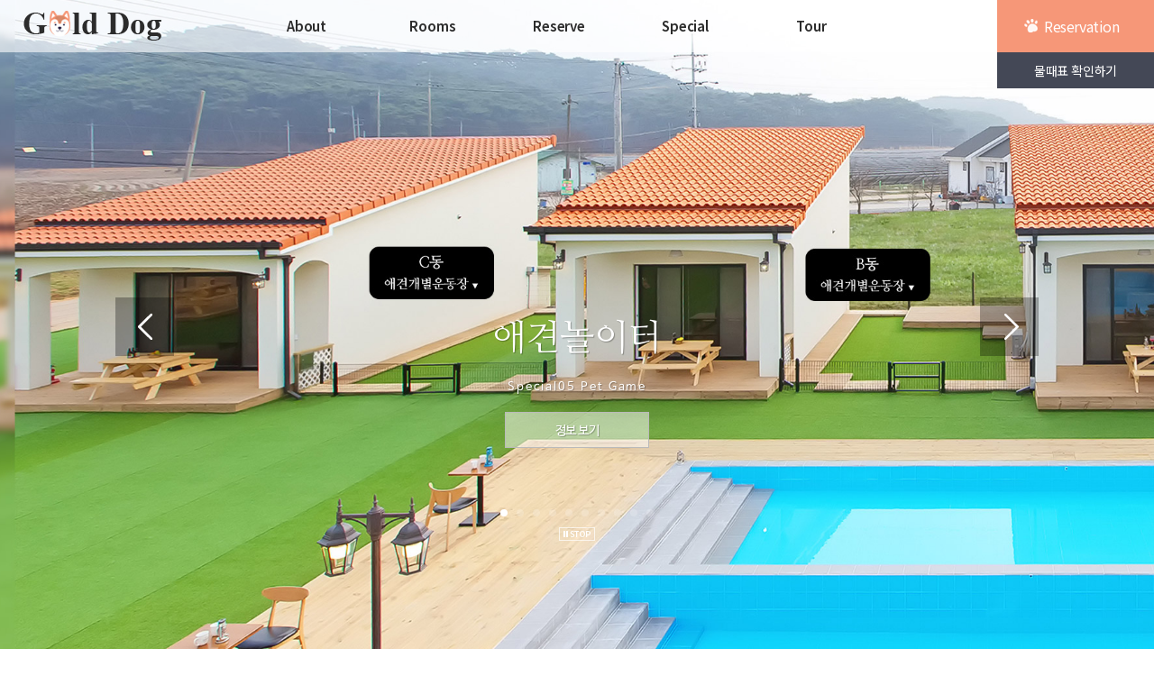

--- FILE ---
content_type: text/html
request_url: http://www.golddogps.com/nhroot/sp5.html
body_size: 10294
content:
<!DOCTYPE html>
<html lang="ko">
<head>
    <meta charset="EUC-KR">

	<!-- 네이버웹마스터수집 -->
	<meta property="og:title" content="골드독펜션" />
	<meta property="og:type" content="website" />
	<meta property="og:image" content="../nhroot/images/main/1.jpg">
	<meta name="description" content="안면도펜션, 애견펜션, 커플, 가족, 야외수영장, 개별바비큐, 애견수영장&amp;드라이룸, 애견카페/호텔, 애견놀이터, 갯벌체험, 해루질체험" />
	<meta name="og:description" content="안면도펜션, 애견펜션, 커플, 가족, 야외수영장, 개별바비큐, 애견수영장&amp;드라이룸, 애견카페/호텔, 애견놀이터, 갯벌체험, 해루질체험" />
	<meta property="og:url" content="http://golddogps.com/" />
	<!-- 네이버웹마스터수집 -->
	<meta name="Author" content="펜션나라">

    <title>골드독펜션</title>
    <link rel="stylesheet" href="/nhroot/css/style.css" type="text/css"/>
    <script src="http://code.jquery.com/jquery.min.js"></script>
    <script type="text/javascript" src="/nhroot/js/common.js"></script>
<script type="text/javascript" src="http://ajax.googleapis.com/ajax/libs/jquery/1.6.2/jquery.min.js"></script>


<link rel="stylesheet" type="text/css" href="/nhroot/css/menu_style.css" />
<script type="text/javascript">
    $(document).ready(function() {
      $(".gnb_item").hover(function(){
        $(".sub_nav").addClass('open_menu');
        $(".nav_sec").addClass('open_menu');
      });
      $("#header").mouseleave(function(){
        $(".sub_nav").removeClass('open_menu');
        $(".nav_sec").removeClass('open_menu');
      });
    });
  </script>

  <div id="header">
    <div class="head">
      <h1 id="logo"><a href="/nhroot/index.html"><img src="/nhroot/images/common/logo.png" /></a></h1>
			<h1 id="reser_btn"><a href="https://booking.ddnayo.com/?accommodationId=102541" target="_blank" onclick="goDdnayoLink()">Reservation</a></h1>
			<h1 id="khoa_btn"><a href="javascript:khoa();">물때표 확인하기</a></h1>

      <ul class="gnb">
        <li class="gnb_item"><a href="/nhroot/ex.html" >About</a>
          <div class="nav_sec">
            <ul>
              <li><a href="/nhroot/ex.html">외관보기</a></li>
              <li><a href="/nhroot/map.html">오시는길</a></li>
            </ul>
          </div>
        </li>
        <li class="gnb_item"><a href="/nhroot/r.html" >Rooms</a>
          <div class="nav_sec">
            <ul>
              <li><a href="/nhroot/r.html">객실미리보기</a></li>
			  <li><a href="/nhroot/r1.html">A동(독채)</a></li>
			  <li><a href="/nhroot/r2.html">B동(독채)</a></li>
			  <li><a href="/nhroot/r3.html">C동(독채)</a></li>
			  <li><a href="/nhroot/r4.html">D동(독채)</a></li>
			  <li><a href="/nhroot/r5.html">본관101</a></li>
			  <li><a href="/nhroot/r6.html">본관102</a></li>
			  <li><a href="/nhroot/r7.html">본관201</a></li>
			  <li><a href="/nhroot/r8.html">본관202</a></li>
			  <!-- <li class="rs1">
				  <a href="/nhroot/r1.html">A동(독채)</a>
				  <a href="/nhroot/r2.html">B동(독채)</a>
				  <a href="/nhroot/r3.html">C동(독채)</a>
				  <a href="/nhroot/r4.html">D동(독채)</a>
			  </li>
              <li class="rs2">
				  <a href="/nhroot/r5.html">본관101</a>
				  <a href="/nhroot/r6.html">본관102</a>
				  <a href="/nhroot/r7.html">본관201</a>
				  <a href="/nhroot/r8.html">본관202</a>
			  </li> -->
            </ul>
          </div>
        </li>
        <li class="gnb_item"><a href="/nhroot/reser1.html" >Reserve</a>
          <div class="nav_sec">
            <ul>
              <li><a href="/nhroot/reser1.html">종합예약안내</a></li>
              <li><a href="https://booking.ddnayo.com/?accommodationId=102541" target="_blank" onclick="goDdnayoLink()">실시간예약</a></li>
            </ul>
          </div>
        </li>
        <li class="gnb_item"><a href="/nhroot/sp1.html" >Special</a>
          <div class="nav_sec">
            <ul>
              <li><a href="/nhroot/sp1.html">야외수영장</a></li>
              <li><a href="/nhroot/sp2.html">개별바비큐</a></li>
              <li><a href="/nhroot/sp3.html">애견수영장&amp;드라이룸</a></li>
              <li><a href="/nhroot/sp4.html">애견카페/호텔</a></li>
              <li><a href="/nhroot/sp5.html">애견놀이터</a></li>
              <li><a href="/nhroot/sp6.html">갯벌체험</a></li>
              <!-- <li><a href="/nhroot/sp7.html">해루질체험</a></li>-->
            </ul>
          </div>
        </li>
        <li class="gnb_item"><a href="/nhroot/t1.html" >Tour</a>
          <div class="nav_sec">
            <ul>
              <li><a href="/nhroot/t1.html">안면해수욕장</a></li>
			  <li><a href="/nhroot/t8.html">안면암</a></li>
              <li><a href="/nhroot/t2.html">백사장항</a></li>
              <!-- <li><a href="/nhroot/t3.html">밧개해수욕장</a></li> -->
              <li><a href="/nhroot/t4.html">안면도자연휴양림</a></li>
              <li><a href="/nhroot/t5.html">쥬라기박물관</a></li>
              <li><a href="/nhroot/t6.html">꽃지해수욕장</a></li>
              <li><a href="/nhroot/t7.html">팜카밀레허브농원</a></li>
            </ul>
          </div>
        </li>
       <!--li class="gnb_item"><a href="/nhroot/board1.html" >Community</a>
          <div class="nav_sec">
            <ul>
              <li><a href="/nhroot/board1.html">공지사항</a></li>
              <li><a href="/nhroot/board2.html">문의하기</a></li>
              <li><a href="/nhroot/board3.html">이용후기</a></li>
              <li><a href="/nhroot/board4.html">포토앨범</a></li>
            </ul>
          </div>
        </li>
      </ul><!-- //gnb -->
    </div>

    <div class="sub_nav"></div>
  </div>

<script type="text/javascript">
//물때표팝업
function khoa(){
    window.open("http://www.khoa.go.kr/info/tide/TAEAN/201710.htm", "_blank", "width=620,height=700,top=100,left=100,location=no, menubar=no, toolbar=no, status=no, scrollbars=yes"); }
	
</script>

<!-- main css구동 -->
<link rel="stylesheet" href="/nhroot/css/swiper.min.css">
</head>
<body style="overflow-x:hidden">
	
	<!-- 메인슬라이드 S -->
	<div class="swiper-container">
		<div class="swiper-wrapper">
			<div class="swiper-slide" style="background-image:url(/nhroot/images/sp/5/1.jpg)"></div>
			<div class="swiper-slide" style="background-image:url(/nhroot/images/sp/5/2.jpg)"></div>
			<div class="swiper-slide" style="background-image:url(/nhroot/images/sp/5/3.jpg)"></div>
			<div class="swiper-slide" style="background-image:url(/nhroot/images/sp/5/4.jpg)"></div>
			<div class="swiper-slide" style="background-image:url(/nhroot/images/sp/5/5.jpg)"></div>
			<div class="swiper-slide" style="background-image:url(/nhroot/images/sp/5/6.jpg)"></div>
			<div class="swiper-slide" style="background-image:url(/nhroot/images/sp/5/7.jpg)"></div>
			<div class="swiper-slide" style="background-image:url(/nhroot/images/sp/5/8.jpg)"></div>
			<div class="swiper-slide" style="background-image:url(/nhroot/images/sp/5/9.jpg)"></div>
			<div class="swiper-slide" style="background-image:url(/nhroot/images/sp/5/10.jpg)"></div>
		</div>
		<!-- Swiper JS -->
		<script src="/nhroot/js/swiper.min.js"></script>
		<!-- Swiper E  -->
		<!-- Add Pagination -->
<div class="swiper-pagination swiper-pagination-white" style="bottom: 140px;"></div>
<!-- Add Arrows 화살표-->
<div class="swiper-button-next swiper-button-white"></div>
<div class="swiper-button-prev swiper-button-white"></div>
<div class="swiper_stop" style="position: absolute; bottom: 120px; width: 40px; height: 15px; z-index: 999; left: 50%; margin-left: -20px; cursor: pointer;"><img src="/nhroot/images/common/bt_stop.png" /></div>	</div>

	<!-- 타이틀영역 -->
	<div id="sptit_box">
		 <div class="sp_tite">애견놀이터</div>
		 <div class="sp_txt">Special05 Pet Game</div>
		 <div class="sp_bt"><div class="bt_info">정보 보기</div></div>
	</div>
	<!-- // -->

	<!-- 스페셜정보 -->
	<div id="spinfo">
		<div class="in_box">
			<div class="spin_txt">
			A동~D동까지 객실 바로 옆, <br>애견 개별 운동장이 마련되어 있습니다.<br>
			넓은 애견 잔디 운동장에서 걱정없이 신나게 뛰어놀 수 있습니다.<br>
반려견과 함께 즐거운 시간을 보내보세요. <br>
			</div>
			<div class="x_bt"><img src="/nhroot/images/sp/bt_infox.png"></div>
		</div>
	</div>

	<script type="text/javascript" src="/nhroot/js/inc.js"></script>

<div id="foot_box">
    <div class="left">
		<div class="txt01"><script>document.write("전화 : " + tel1 /*+ "&nbsp;&nbsp;계좌 : " + acc*/);</script></div>
		<div class="txt02">
		<script>document.write("업체명 : " + name);</script><br/>
<!--		<script>document.write("업체명 : " + name + "&nbsp;&nbsp;주소 : " + add + "&nbsp;&nbsp;사업자번호 : " + corpnum);</script><br/>-->
		사업자등록번호 : 173-07-03129 (대표 : 박경훈)<br>
		
		<div style='display: flex; color: #fff;'>
		<span><!-- 농어촌민박 신고필증 신고번호 2018-39호 이일재<br> -->농어촌 민박 신고증 2025-19호</span>
		<img src='/nhroot/images/main/number.png' style='width: 20px; height: 17px; margin-left: 5px; margin-top: 3px;'>
		</div>

			충남 태안군 안면읍 붓드기길 6 더스테이 골드독<br>
			새마을금고 9002-2068-1266-5 (예금주 : 박경훈)<br><br>

			사업자등록번호 : 670-41-01382 (대표 : 윤호준)<br>
			<div style='display: flex; color: #fff;'>
				<span>농어촌 민박 신고증 2025-48호</span>
				<img src='/nhroot/images/main/number.png' style='width: 20px; height: 17px; margin-left: 5px; margin-top: 3px;'>
			</div>
			충남 태안군 안면읍 붓드기길 4 골드독펜션<br>
			새마을금고 9002-2072-3521-8 (예금주 : 윤호준)<br>

			<!--<script>document.write("사업자번호 : " + corpnum + "&nbsp;&nbsp;통신판매신고번호 : " + tselnum);</script>-->
		</div>
	</div>
    <div class="right">
        <a href="http://pensionnara.co.kr/pnp/index/sub01.php" target="_blank">홈페이지 제작 펜션나라</a><br>
		<a href="http://pensionnara.co.kr/member_booking/login.php"  target="_blank">관리자로그인</a><span class="fbt_line">|</span><a href="../nhroot2/adm" target="_blank">ADMIN</a><span class="fbt_line">|</span><a href="javascript:popup();">개인정보취급방침</a><span class="fbt_line">|</span><a href="javascript:popup();">저작권</a><br>
		COPYRIGHT ⓒ GOLDDOG PENSION ALL RIGHTS RESERVED
    </div>
</div>
</body>
</html>

--- FILE ---
content_type: text/css
request_url: http://www.golddogps.com/nhroot/css/style.css
body_size: 23168
content:
@charset "euc-kr";
@import url(http://fonts.googleapis.com/earlyaccess/nanummyeongjo.css);
@font-face{
 font-family:'NanumGothicLight';
 src:url(../css/NanumGothicLight.eot);
 src:url(../css/NanumGothicLight.eot?#iefix) format(embedded-opentype),
 url(../css/NanumGothicLight.woff) format(woff),
 url(../css/NanumGothicLight.ttf) format(truetype);
 url(../css/NanumGothicLight.svg#NanumGothicLight) format(svg)
 src:local(※), url(../css/NanumGothicLight.woff) format(woff);
}

@import url(http://fonts.googleapis.com/earlyaccess/notosanskr.css);
* {margin:0; padding:0; font-family:'Noto Sans KR' AppleGothic, Sans-Serif; font-weight:400; word-break:break-all;}

body{ margin:0; padding:0; word-break:keep-all; /**word-break:break-all;-ms-word-break:break-all;*/}

b, th{font-family:'Nanum Barun Gothic', '나눔바른고딕', 굴림, Gulim, sans-serif;font-family:'Nanum Barun Gothic'\0/!important;*font-family:'Nanum Barun Gothic'; color:#010101;}
body{*word-break:break-all;-ms-word-break:break-all;}
div, dl, dt, dd, ul, ol, li, h1, h2, h3, h4, h5, form, fieldset, p, button{margin:0; padding:0;}
ul, ol, dl, dd, dt, li{list-style:none; margin: 0; padding: 0;}

table, tbody, tfoot, thead, tr, th, td{border-collapse:collapse; border-spacing:0;}
/* 6 */* html table, tbody, tfoot, thead, tr, th, td {border-collapse:collapse}
/* 7 */* + html table, tbody, tfoot, thead, tr, th, td {border-collapse:collapse}
img, fieldset, iframe{border:0 none; margin:0; padding: 0;}


/* font */
body, td, p, input, button, textarea, select, h1, h2, div, li, ul{font-family:'Nanum Barun Gothic', 'Noto Sans KR', '나눔바른고딕', 굴림, Gulim, sans-serif; font-family:'Nanum Barun Gothic'\0/!important;*font-family:'Nanum Square'; font-size:14px; color:#6b6b6b; line-height:160% ; letter-spacing: -0.4px;}

a:link, a:visited, a:active{text-decoration:none; color:#6b6b6b; line-height:160%; font-family:'Noto Sans KR', 'Nanum Barun Gothic', '나눔바른고딕', 굴림, Gulim, sans-serif;font-family:'Nanum Barun Gothic'\0/!important;*font-family:'Nanum Barun Gothic';}
a:hover {text-decoration:none; color:#2b9aff; line-height:160%; font-family:'Noto Sans KR', 'Nanum Barun Gothic', '나눔바른고딕', 굴림, Gulim, sans-serif;font-family:'Nanum Barun Gothic'\0/!important;*font-family:'Nanum Barun Gothic';}

br{letter-spacing:0}


/* form */
form, fieldset, iframe{margin:0; padding:0; border:0;}
input {outline:none; margin:0; vertical-align:top}
select {vertical-align:middle}
input,select,button{vertical-align:middle}
label {cursor:pointer;}

/* float clearfix */
.clearfix{*zoom:1}
.clearfix:after{content:"";display:block;clear:both}

/* foot */
#foot_box {width: 100%; /* height: 190px;*/ height: 310px; background: #444; padding: 30px 0 0;}
#foot_box > div {}
#foot_box .left {float: left; font-size: 14px; line-height: 17px; margin-left: 30px;}
#foot_box .left .txt01 {font-family: 'Noto Sans KR', sans-serif; font-size: 18px; line-height: 100%; color: #fff; margin-bottom: 20px;}
#foot_box .left .txt02 {font-family: 'Noto Sans KR', sans-serif; font-size: 14px; line-height: 180%; color: #fff;}
#foot_box .right {font-family: 'Noto Sans KR', sans-serif; float: right; text-align: right; padding: 19px 30px 0 0; font-size: 13px; line-height: 180%; color: #fff;}
#foot_box .right .fbt_line{display: inline-block; font-size: 12px; vertical-align: top; margin: 0 5px 0;}
#foot_box .right a{font-family: 'Noto Sans KR', sans-serif; font-size: 14px; color: #fff;}

/* 공통 */
/* 공통 end */
#topmenu {z-index: 999;}


/* 메인 객실미리보기 */
#con1 {position: relative; width: 83.4%; height: 555px; z-index: -1; text-align: center; background: #9fd9b2; color: #fff; padding: 134px 8.3% 0;}
#con1 .inner{width: 100%;}

#con1 .line {position: absolute; top: 383px; width: 83.4%; height: 3px; background: #fff;}

#main_rs {width: 100%; max-width: 1455px; margin: 0 auto;}
#main_rs > div {float: left;}
#main_rs .txtbox {width: 27.5%;}
#main_rs .txtbox div {font-family: 'Noto Sans KR', sans-serif; color: #fff;}
#main_rs .txtbox .tit01 {width: 134px; font-size: 18px; font-weight: 400; line-height: 39px; border: 1px solid #fff; margin: 10px auto 12px;}
#main_rs .txtbox .tit02 {font-size: 50px; font-weight: 600; line-height: 54px; margin-bottom: 55px;}
#main_rs .txtbox .txt01 {position: relative; width: 175px; font-size: 26px; font-weight: 200; line-height: 100%; margin: 0 auto 30px;}
#main_rs .txtbox .txt01 span {display: inline-block; position: absolute; top: -10px; right: -7px; z-index: -1; width: 23px; height: 23px; background: #eedf32;}
#main_rs .txtbox .txt02 {font-size: 14px; line-height: 21px;}
.roomconPre dd {}
.roomconPre_list {}
.roomconPre_list:after {content:"";display:block;clear:both;}
.roomconPre_list li {float: left; width: 13.5%; max-width: 197px; height: 424px; background: #fff; margin-left: 4px; overflow:hidden;}
.roomconPre_list li a {display: inline-block; width: 100%; height: 174px; line-height: 100%; text-align: center;}
.roomconPre_list li a .img {width: 100%; height: 250px; overflow:hidden;}
.roomconPre_list li a .img img {-ms-transform: scale(1.0); -webkit-transform: scale(1.0); transform: scale(1.0); -moz-transition: all 500ms;
-webkit-transition: all 500ms; 
-o-transition: all 500ms; 
-ms-transition: all 500ms; 
transition-property: all; 
transition-duration: 500ms;}
.roomconPre_list li a:hover .img img, .roomconPre_list li a:focus .img img {-ms-transform: scale(1.1); -webkit-transform: scale(1.1); transform: scale(1.1); -moz-transition: all 500ms;
-webkit-transition: all 500ms; 
-o-transition: all 500ms; 
-ms-transition: all 500ms; 
transition-property: all; 
transition-duration: 500ms;}
.roomconPre_list li a span {display: block; font-family: 'Noto Sans KR', sans-serif; font-size: 18px; font-weight:400; color: #d8f3ed; margin-top: 44px}
.roomconPre_list li a .roomcon_txt01 {font-family: 'Noto Sans KR', sans-serif; font-size: 20px; font-weight: 600; line-height: 100%; color: #5a9f71; margin-top: -27px; margin-bottom: 25px;}
.roomconPre_list li a .roomcon_txt02 {font-family: 'Noto Sans KR', sans-serif; font-size: 14px; font-weight: 400; line-height: 20px; color: #656565;}


/* 메인 스페셜미리보기 */
#con2 {position: relative; width: 73.6%; height: 727px; background: #fff; padding: 117px 13.2%;}
#con2 .main_sp {width: 100%; max-width: 1405px; margin: 0 auto;}
#con2 .main_sp > div {position: relative; float: left; overflow:hidden; cursor: pointer;}
#con2 .main_sp .sp1 {width: 28.5%; max-width: 401px; height: 727px;}
#con2 .main_sp .sp2 {width: 42.9%; max-width: 603px; height: 364px;}
#con2 .main_sp .sp3 {width: 28.5%; max-width: 401px; height: 364px;}
#con2 .main_sp .sp4 {width: 28.5%; max-width: 400px; height: 363px;}
#con2 .main_sp .sp5 {width: 43%; max-width: 604px; height: 363px;}
#con2 .main_sp > div .img {}
#con2 .main_sp > div .img img {-ms-transform: scale(1.0); -webkit-transform: scale(1.0); transform: scale(1.0); -moz-transition: all 500ms;
-webkit-transition: all 500ms; 
-o-transition: all 500ms; 
-ms-transition: all 500ms; 
transition-property: all; 
transition-duration: 500ms;}
#con2 .main_sp > div:hover .img img, #con2 .main_sp > div:focus .img img {-ms-transform: scale(1.1); -webkit-transform: scale(1.1); transform: scale(1.1); -moz-transition: all 500ms;
-webkit-transition: all 500ms; 
-o-transition: all 500ms; 
-ms-transition: all 500ms; 
transition-property: all; 
transition-duration: 500ms;}
#con2 .main_sp > div .txtbox {position: absolute;}
#con2 .main_sp > div .txtbox div {font-family: 'Noto Sans KR', sans-serif; line-height: 100%; color: #333;}
#con2 .main_sp > div .txtbox .tit {font-size: 15px;}
#con2 .main_sp > div .txtbox .txt {font-size: 23px; line-height: 110%; margin: 10px 0 25px;}
#con2 .main_sp > div .txtbox .bt {width: 103px; font-size: 14px; line-height: 41px; text-align: center; border: 1px solid #333;}
#con2 .main_sp .sp1 .txtbox {top: 56px; left: 56px;}
#con2 .main_sp .sp2 .txtbox {bottom: 37px; right: 37px; text-align: right; padding-right: 125px;}
#con2 .main_sp .sp2 .txtbox .txt {margin: 5px 0 0;}
#con2 .main_sp .sp2 .txtbox .bt {position: absolute; top: 0; right: 0;}
#con2 .main_sp .sp3 .txtbox {top: 39px; right: 38px; text-align: right; padding-right: 125px;}
#con2 .main_sp .sp3 .txtbox .txt {margin: 5px 0 0;}
#con2 .main_sp .sp3 .txtbox .bt {position: absolute; top: 0; right: 0;}
#con2 .main_sp .sp4 .txtbox {top: 35px; right: 37px; text-align: right; padding-right: 125px;}
#con2 .main_sp .sp4 .txtbox .txt {margin: 5px 0 0;}
#con2 .main_sp .sp4 .txtbox .bt {position: absolute; top: 0; right: 0;}
#con2 .main_sp .sp5 .txtbox {bottom: 37px; left: 40px;}

/* 스크롤 애니 */
.main_slide_mouse{width:72px; height:72px; position: absolute; left: 50%; bottom:35px; margin-left: -36px; z-index:20; }
.main_mus_d{width:72px; height:72px; margin:auto; background:url(/nhroot/images/common/scroll.png) center bottom no-repeat; padding-top:5px;}


/* 외관 텍스트 */
.extxtbox {position: absolute; bottom: 250px; left: 50%; z-index: 10; width: 500px; height: 100px; margin: 0 0 0 -250px; opacity: 0;}
.extxtbox div {text-align: center; color: #2d2d2d;}
.extxtbox .txt01 {font-family:'Nanum Myeongjo', serif; font-size: 18px; font-weight: 700; letter-spacing: 2pt;}
.extxtbox .txt02 {font-family: 'Noto Sans KR', sans-serif; font-size: 45px; font-weight: 400; letter-spacing: 0.3pt;}


/* 오시는길. 예약. 게시판 상단 타이틀 */
#top_img {position: relative; width: 100%; height: 420px; background-size: cover;}
#top_img .txtbox div {position: absolute; left: 50%; width: 700px; z-index: 20; text-align:center; color: #333; margin-left: -350px; opacity: 0;}
#top_img .txtbox .tit {top: 175px; font-family: 'Nanum Myeongjo', serif; font-size: 35px; letter-spacing: 3px;}
#top_img .txtbox .txt {top: 225px; font-family: 'Noto Sans KR', sans-serif; font-size: 18px; font-weight: 200; letter-spacing: 1pt;}
#top_img.map{background: url("/nhroot/images/common/timg_map.jpg") top center no-repeat; }
#top_img.reser{background: url("/nhroot/images/common/timg_reser.jpg") top center no-repeat;}
#top_img.board{background: url("/nhroot/images/common/timg_board.jpg") top center no-repeat;}
/* 스크롤 애니 */
.top_slide_mouse{width:72px; height:72px; position: absolute; left: 50%; bottom:35px; margin-left: -36px; z-index:20; }
.top_mus_d{width:72px; height:72px; margin:auto; background:url("/nhroot/images/common/scroll2.png") center bottom no-repeat; padding-top:5px;}
/* 스크롤 애니 end */

/* top_con */
#top_conbox{width: 100%; background: url("/nhroot/images/common/bg.jpg") top center no-repeat; background-size: cover; padding: 50px 0 100px;}
#top_conbox .top_con{width: 1418px; min-height: 900px; margin: 0 auto;}
#top_conbox .top_con.map_con{}
#top_conbox .top_con.reser_con1{min-height: 1500px;}
#top_conbox .top_con.reser_con2{min-height: 1200px; background: #fff;}
#top_conbox .top_con.board_con{}

.intx1{width:500px; left:50%; margin-left:-250px; top:178px; text-align:center; font-size: 33px; font-family:'Nanum Myeongjo'; font-weight: normal; display: inline-block; color: #fff; line-height: 55px; opacity: 0; position: absolute;}
.intx2{width:500px; left:50%; margin-left:-250px; top:233px; text-align:center; font-size: 9px; font-weight: normal; line-height: 11px; color: #fff; letter-spacing: 0.5pt; opacity: 0;position: absolute;}
.stit { width:100%; color:#313131; font-size:14pt; text-align:left; font-weight: 600;height:30px;letter-spacing:-0.5px;}
.stit1 { width:100%; color:#313131; font-size:20pt; text-align:left; font-weight: bold; height:30px;vertical-align:top;}

/* 예약 */
#ptable {border-bottom:#d9d9d9 1px solid; border-right:#d9d9d9 1px solid; width:100%; margin-left:auto; margin-right:auto;}
#ptable th {padding: 5px 0; border-top:#d9d9d9 1px solid; border-left:#d9d9d9 1px solid; background: #ededed; font-weight: 300; color:#323232;}
#ptable td {padding: 12px 0; border-top:#d9d9d9 1px solid; border-left:#d9d9d9 1px solid; font-size:13px; text-align: center; line-height: 120%;}
#ptable td.sale {color: #dc1616;}
#ptable td.sale s {color: #2a2a2a;}
#ptable tr:hover td {background: #f9f9f9;}
.con { width:100%; margin:0 auto;}
.con1 {width:98%; margin:20px auto; color: #888888; line-height: 180%; font-size: 13px;}
.reser_tit{width: 98%; border-bottom: #434343 1px solid; color: #2d2d2d; font-size: 15px; height: 50px; line-height: 50px; letter-spacing: -0.5pt; font-weight: bold; }

/* 객실요금 */
.stit2 { color:#403d33; }
.stit3 {color:#dc1616; font-weight: bold;}


/* 여행지 */
#tm{width: 130px; position: absolute; right: 70px; top:150px; }
#tm li{line-height: 130%; text-align: right; color: #848484;}
#tm li:nth-child(1), #tm li:nth-child(3), #tm li:nth-child(5), #tm li:nth-child(7), #tm li:nth-child(9), #tm li:nth-child(11){cursor: pointer;}
#tm li:hover{color: #000000;}
#tm li.active{color: #000000;}
#tm li .ball{margin:0 2px 0 10px;}
#tm li .dot{margin-right:2px;}

#tour_area{width: 100%; position: relative; height: 100%;}
#tour_area .tour_timg{width: 50%; height: 850px; text-align: right; overflow: hidden; }
#tour_area .tour_cimg {position:relative; width: 93%; margin: 50px auto;}
#tour_area .tour_cimg img { width: 100%;}

#tour_area .tour_tit01{font-size: 16px; color: #000000; letter-spacing:4pt; left: 50%; margin-left: -25px; top: 215px; position: absolute;}
#tour_area .tour_tit02{font-size: 50px; color: #000000; letter-spacing:1pt; position: absolute; left: 50%; margin-left: -25px; top: 250px; font-family: 'Nanum Gothic', sans-serif;}
#tour_area .tour_tit02 b{font-family: 'Nanum Gothic', sans-serif; font-size: 80px; font-weight: normal;}
#tour_area .tour_tit03 {position: absolute; left: 50%; margin-left: -25px; top: 365px;}
#tour_area .tour_tit03 div{float: left;}
#tour_area .tour_tit03 .tx01{width: 40px; min-height: 1px; background: #000000; margin: 17px 10px 0 0;}
#tour_area .tour_tit03 .tx02{line-height:35px;letter-spacing:4px; font-size: 13px; color: #000;}
#tour_area .tour_tit03 .tx03{line-height:35px; font-size: 35px; color: #000; margin-left: 5px;}
.tour_txt{color: #4f4f4f; font-size: 15px; line-height: 35px; position: absolute; left: 50%; margin-left: 60px; top: 570px;}
.tour_bg{width: 100%; height: 500px; background: #eeeded; position: absolute; top: 545px; z-index: -1;}

/* 스페셜 */
#sptit_box{position: absolute; top: 29%; left: 50%; width: 800px; height:370px; margin-left: -400px; text-align: center; text-shadow:1px 1px 1px rgba(0,0,0,0.3); z-index: 50;}
#sptit_box .sp_tite{position: absolute; top: 33.5%; width: 800px; font-family: 'Nanum Myeongjo', serif; font-size: 40px; text-align: center; color: #fff; opacity: 0;}
#sptit_box .sp_txt{position: absolute; top: 57%; width: 800px; font-size: 13px; text-align: center; letter-spacing: 2px; color: #fff; opacity: 0;}
#sptit_box .sp_bt{width: 160px; left: 50%; margin-left: -80px; position: absolute; bottom: 22%; opacity: 0;}
#sptit_box .sp_bt div:hover{background: #303030;}
#sptit_box .bt_info{width: 158px; height: 38px; font-size:14px; line-height: 40px; text-align: center; background: rgba(255, 255, 255, 0.5 ); color: #fff; border: 1px solid #bababa; cursor: pointer;}

#spinfo{width: 491px; min-height: 54px; opacity:0; top: 36%; z-index:50; position: absolute; display:none; left: 50%; margin-left: -245px; text-align: center;}
#spinfo .in_box .x_bt{cursor: pointer; z-index: 50; position: absolute; top: 17px; width: 38px; right: 18px;}
#spinfo .in_box{position: absolute; top: 61px; z-index: 49; background:rgba(255, 255, 255, 1.0); }
#spinfo .in_box .spin_txt{width: 355px; text-align: center; color: #363636; font-size: 14px; padding: 66px 68px; line-height: 150%; border: 1px solid #bababa;}


/* 객실미리보기 */
#rs_top {position: relative; width: 100%; height: 390px; background:url("/nhroot/images/rooms/topbg.jpg") top center no-repeat; background-size: cover;}
#rs_top .txtbox {position: absolute; top: 195px; left: 50%; height: 400px; z-index: 20; margin-left: -400px;}
#rs_top .txtbox div {}
#rs_top .txtbox .line {width: 48px; height: 1px; background: #333;}
#rs_top .txtbox .tit {font-family: 'Nanum Myeongjo', serif; font-size: 40px; font-weight: 600; letter-spacing: 2px; color: #333; margin-bottom: 40px;}
#rs_top .txtbox .txt {font-family: 'Noto Sans KR', sans-serif; font-size: 14px; font-weight: 300; line-height: auto; letter-spacing: -0.5pt; color: #666;}
#rs_conbox {width: 100%; /*background: url("/nhroot/images/rooms/bg.jpg") bottom center repeat-x #fff;*/ padding: 88px 0 103px;}
#rs_conbox .rooms {padding: 0 79px;}
#rs_conbox .rooms a {float: left; width: 24.3%; margin-right: 0.5%;}
#rs_conbox .rooms a:nht-child(1), #rs_conbox .rooms a:nht-child(5) {margin-left: 0.5%;}
#rs_conbox .rooms a img {display: block; width: 100%;}
#rs_conbox .rooms a .txt {width: 100%; padding: 33px 0 55px 0;}
#rs_conbox .rooms a .txt div {width: 100%; line-height: 100%; text-align: center; color: #333;}
#rs_conbox .rooms a .txt .txt01 {font-family: 'Nanum Myeongjo', serif; font-size: 18px; font-weight: 700; color: #333; margin: 0 0 20px;}
#rs_conbox .rooms a .txt .txt02 {width: 100%; font-family: 'Nanum Gothic', sans-serif; font-size: 14px; font-weight: 400; color: #6b6a6a;}
#rs_conbox .txtbox {width: 100%; text-align: center; padding: 80px 0 65px;}
#rs_conbox .txtbox div {line-height: 100%;}
#rs_conbox .txtbox .line {width: 48px; height: 1px; background: #333; margin: 0 auto;}
#rs_conbox .txtbox .tit {font-family: 'Nanum Myeongjo', serif; font-size: 30px; font-weight: 700; color: rgba(51,51,51,0.12); letter-spacing: 2px; color: #333; margin: 28px 0 26px;}
#rs_conbox .txtbox .txt {font-family: 'Noto Sans KR', sans-serif; font-size: 14px; font-weight: 400; color: #666; margin: -10px 0 20px;}
#rs_conbox .glpr {margin-bottom: 95px;}
#rs_conbox > img {display: block; width: 95%; max-width: 1617px; margin: 0 auto; padding-bottom:150px;}

/* 객실 */
/* ROOMS */
.rr_txt01{width: 600px; position: absolute; top: 8%; left: 50%; margin-left: -300px; text-align: center;opacity: 0; z-index:10;}
.rr_txt_{width: 70px; position: absolute; top: 16%; left: 50%; margin-left: -30px; text-align: center; opacity: 0; z-index:10;}
.rr_txt02{width: 600px; position: absolute; top: 18.5%; left: 50%; margin-left: -300px; text-align: center; color:#242424; font-size: 20px; opacity: 0; z-index:10;}
.rr_txt03{width: 600px; position: absolute; top: 22%; left: 50%; margin-left: -300px; text-align: center; color:#242424; font-size: 11px; opacity: 0; z-index:10;}

.float_left {clear:both; float:left;}
.float_right {float:right;}

.right_0 {right:0;}
.right_217 {right:217px;}
.left_219 {left:219px;}

.text_right {text-align:right;}

#rtxt {position:absolute; left: 50%; bottom:145px; z-index: 50; height:160px; width:350px; margin-left: -175px;}
#rtxt > div {text-align: center; margin: 0 auto;}
#rtxt .info {top:0; left:0;}
#rtxt .info div {color:#2d2d2d;}
#rtxt .txt01 {font-family: 'Nanum Myeongjo', serif; font-size: 18px; font-weight:600; letter-spacing:2pt; line-height:100%; margin-bottom:20px;}
#rtxt .txt02 {font-family: 'Noto Sans KR', sans-serif; font-size: 45px; font-weight:400; letter-spacing:1pt; line-height:60%; margin-bottom:40px;}
#rtxt .txt02_1 {font-size: 30px;}
#rtxt .txt02_2 {font-style: italic;}
#rtxt .txt02_3 {font-size: 28px; font-weight:600;}
#rtxt .txt02_4 {font-size: 15px; font-weight:600; color:#9e1616;}
#rtxt .txt03 {color:#242424; text-shadow:1px 1px 0px rgba(255,255,255,0.5); font-size:18px; letter-spacing:-0.4pt; line-height:14px; padding:5px 0; font-weight:600; margin-bottom:20px;}
#rtxt .btn_rinfo {width:100px; line-height:38px; text-align: center; cursor:pointer; border: 1px solid #2b2b2b;}
#rtxt .btn_rinfo:hover {background:rgba(36, 36, 36, 1); color: #ffffff;}

#rfoot_box {display:none; position:absolute; width:100%; height:368px; z-index:60; bottom:0; background-color:#fff;}
.rinner{width: 1200px; margin:0 auto; padding-top:70px}
.rinl{width: 566px; float: left;}
.rinr{width: 634px; float: left;}
.rname{color:#000; font-size: 55px;margin-bottom: 19px; line-height:100%; letter-spacing: -0.4pt;}
.rname span{font-size: 35px;}
.ratt{color:#000; font-size:13px; line-height: 20px;}
.rinbt{height:35px; margin-top: 30px;}
.rinbt div{width:128px; height:33px; float: left; color:#303030; line-height: 33px; text-align: center; margin-left:10px; border: 1px solid #363636; cursor: pointer; }
.rinbt div:hover{color:#FFF; background: #303030;}
#rin_tb{width:100%; position: relative; border-top: 1px solid #b9b9b9; border-right: 1px solid #b9b9b9;}
#rin_tb th{width:120px; min-height:33px; border-bottom: 1px solid #b9b9b9; border-left: 1px solid #b9b9b9; background: #e7e7e7; font-weight: normal; letter-spacing: -0.5pt; color: #000; font-size: 15px; padding: 10px 0;}
#rin_tb tr.fixh {height:100px; vertical-align:top;}
#rin_tb tr.fixh th {padding-top:10px; padding-top:10px; vertical-align: middle;}
#rin_tb tr.fixh td {padding:10px 10px 10px 16px; vertical-align: middle;}
#rin_tb td{border-bottom: 1px solid #b9b9b9; border-left: 1px solid #b9b9b9; font-weight: normal; text-align: left; letter-spacing: -0.5pt; color: #000; font-size: 13px; padding-left:16px;}


/* Forward 객실갤러리 객실정보버튼*/
/* Wobble Horizontal */
@-webkit-keyframes hvr-wobble-horizontal {
  16.65% {
    -webkit-transform: translateX(8px);
    transform: translateX(8px);
  }
  33.3% {
    -webkit-transform: translateX(-6px);
    transform: translateX(-6px);
  }
  49.95% {
    -webkit-transform: translateX(4px);
    transform: translateX(4px);
  }
  66.6% {
    -webkit-transform: translateX(-2px);
    transform: translateX(-2px);
  }
  83.25% {
    -webkit-transform: translateX(1px);
    transform: translateX(1px);
  }
  100% {
    -webkit-transform: translateX(0);
    transform: translateX(0);
  }
}
@keyframes hvr-wobble-horizontal {
  16.65% {
    -webkit-transform: translateX(8px);
    transform: translateX(8px);
  }
  33.3% {
    -webkit-transform: translateX(-6px);
    transform: translateX(-6px);
  }
  49.95% {
    -webkit-transform: translateX(4px);
    transform: translateX(4px);
  }
  66.6% {
    -webkit-transform: translateX(-2px);
    transform: translateX(-2px);
  }
  83.25% {
    -webkit-transform: translateX(1px);
    transform: translateX(1px);
  }
  100% {
    -webkit-transform: translateX(0);
    transform: translateX(0);
  }
}
#hvr-wobble-horizontal {
  display: inline-block;
  vertical-align: middle;
  -webkit-transform: perspective(1px) translateZ(0);
  transform: perspective(1px) translateZ(0);
  box-shadow: 0 0 1px transparent;
}
#hvr-wobble-horizontal:hover, #hvr-wobble-horizontal:focus, #hvr-wobble-horizontal:active {
  -webkit-animation-name: hvr-wobble-horizontal;
  animation-name: hvr-wobble-horizontal;
  -webkit-animation-duration: 1s;
  animation-duration: 1s;
  -webkit-animation-timing-function: ease-in-out;
  animation-timing-function: ease-in-out;
  -webkit-animation-iteration-count: 1;
  animation-iteration-count: 1;
}



--- FILE ---
content_type: text/css
request_url: http://www.golddogps.com/nhroot/css/menu_style.css
body_size: 4910
content:
@import url(http://fonts.googleapis.com/earlyaccess/notosanskr.css);
@import url('https://fonts.googleapis.com/css?family=Nanum+Myeongjo:400,700&subset=korean');
* {margin:0; padding:0; font-family:'Noto Sans KR' AppleGothic, Sans-Serif; font-weight:400; word-break:break-all;}

/* Layout */
#m_wraper {}
#header {position:fixed; height:58px; z-index:100; width:100%;}
#header:before {content:""; display:block; top:0; left:0; position:absolute; width:100%; height:58px; background: rgba(255,255,255,0.7); background-size: cover; opacity:0.85; filter:alpha(opacity=40);}
#header:hover {background:url(/nhroot/images/common/mbg.jpg); opacity:1; filter:alpha(opacity=100);}}
#header.fixed {position:fixed; top:0; left:0; width:100%;}
#header.fixed:before {content:""; display:block; top:0; left:0; position:absolute; width:100%; height:58px; opacity:1; filter:alpha(opacity=100);}
.head {width:1100px; position:relative; margin:0 auto; height:58px; z-index:1;}
.head h1#logo {position:fixed; top:0; left:0px; font-size:0; line-height:0;}
.head h1#reser_btn {position:fixed; top: 0; right: 0;}
.head h1#reser_btn a {display: inline-block; width: 100px; font-family: 'Noto Sans KR', sans-serif; font-size: 16px; line-height: 58px; text-indent: 15px; text-align: left; background: #f69778 url("/nhroot/images/common/icon_reser.png") no-repeat; background-position: 29px 20px; color: #fff; padding: 0 37px;}
.head h1#reser_btn:hover a {background-color: #f58e6c;}
.head h1#khoa_btn {position:fixed; top: 0; right: 0;}
.head h1#khoa_btn a {position: absolute; top: 58px; right:0; display: block; width: 174px; line-height: 40px; text-align: center; background: #444856; cursor: pointer; color: #ffffff;}
.head h1#khoa_btn:hover a {background-color: #f58e6c;}

.head .gnb {*zoom:1; margin:0 0 0 180px;}
.head .gnb:after {content:""; display:block; clear:both;}
.head .gnb li.gnb_item {float:left; width:140px; position:relative;}
.head .gnb li.gnb_item > a {display:block; font-size:15px; font-family: 'Noto Sans KR', sans-serif; font-weight: 600; text-align:center; letter-spacing:-0.01em; line-height:58px; color:#2c2c2c;}
.head .gnb li.gnb_item:hover > a {color:#2c2c2c;}
.head .gnb li.gnb_item a.active_nav {color:#2c2c2c;}
.head .gnb li.gnb_item .nav_sec {width:140px; height:0; overflow:hidden; position:absolute; top:58px; left:0; z-index:2; border-right: 1px solid #5b5b5b;
	-webkit-transition:height 300ms ease-in-out;
	-moz-transition:height 300ms ease-in-out;
	-ms-transition:height 300ms ease-in-out;
	-o-transition:height 300ms ease-in-out;
	transition:height 300ms ease-in-out
}
.head .gnb li.gnb_item .nav_sec.open_menu { height:265px;
	-webkit-transition:height 400ms ease-in-out;
	-moz-transition:height 400ms ease-in-out;
	-ms-transition:height 400ms ease-in-out;
	-o-transition:height 400ms ease-in-out;
	transition:height 400ms ease-in-out
}
.head .gnb li.gnb_item:first-child .nav_sec {border-left: 1px solid #5b5b5b;}
.head .gnb li.gnb_item .nav_sec ul {padding:20px 0;}
.head .gnb li.gnb_item .nav_sec li.rs1 {width: 50%; float: left;}
.head .gnb li.gnb_item .nav_sec li.rs1 a {text-indent: 10px;}
.head .gnb li.gnb_item .nav_sec li.rs2 {width: 50%; float: right;}
.head .gnb li.gnb_item .nav_sec li.rs2 a {text-indent: -10px;}
.head .gnb li.gnb_item .nav_sec li a {font-family: 'Nanum Gothic', sans-serif; font-size:13.5px; font-weight:400; line-height:25px; letter-spacing:-0.025em; color: #c7c7c7; display:block; text-align:center;}
.head .gnb li.gnb_item .nav_sec li a:hover {color: #c7c7c7;}

.head .top_search {position:absolute; top:29px; right:0;}
.head .top_search * {vertical-align:middle;}
.head .top_search .sh_ip {border:0; border-right:1px solid #d5d5d5; height:26px; line-height:26px; padding:0 10px; width:150px;}
.head .top_search .sh_ip:focus {border:0; border-bottom:1px solid #d5d5d5; background:#f5f5f5;}
.head .top_search .btn_search {background:url(../images/top_sh.png) top left no-repeat; width:28px; height:28px; font-size:0; line-height:0;}

.sub_nav {position:absolute; top:58px; left:0; height:0; width:100%; background: #444;
	-webkit-transition:height 300ms ease-in-out;
	-moz-transition:height 300ms ease-in-out;
	-ms-transition:height 300ms ease-in-out;
	-o-transition:height 300ms ease-in-out;
	transition:height 300ms ease-in-out

}
.sub_nav.open_menu { height:265px;
	-webkit-transition:height 400ms ease-in-out;
	-moz-transition:height 400ms ease-in-out;
	-ms-transition:height 400ms ease-in-out;
	-o-transition:height 400ms ease-in-out;
	transition:height 400ms ease-in-out
}
.sub_nav .nav_close {position:absolute; cursor:pointer; display:none; bottom:10px; left:50%; margin-left:305px; font-size:12px; line-height:20px; color:#aeaeae;}
.sub_nav .nav_close * {vertical-align:middle;}
.sub_nav .nav_close img {margin:-3px 0 0 5px;}
.sub_nav.open_menu .nav_close {display:block;}




--- FILE ---
content_type: application/xml
request_url: http://www.golddogps.com/nhroot/include/pinfo.xml
body_size: 537
content:
<?xml version="1.0" encoding="utf-8" ?>
<list>
    <name>골드독</name>
	<ceo>이일재</ceo>
	<tel1>010-9318-7989</tel1>
	<tel2>010-2951-6700</tel2>
	<tel3>010</tel3>
	<add>충남 태안군 안면읍 붓드기길 6</add>
	<acc>농협 351-1305-7065-93 (예금주 : 이일재)</acc>
	<corpnum>838-26-01627</corpnum>
	<number>2018-39호 이일재</number>
	<tselnum>제2018-충남태안-0077호</tselnum>
	<resercom>http://pensionnara.co.kr/reservation/reservation_01.php?mini_no=</resercom>
	<pcode>13588</pcode>
</list>


--- FILE ---
content_type: application/javascript
request_url: http://www.golddogps.com/nhroot/js/inc.js
body_size: 5297
content:
function popup(){
    window.open("http://www.pensionnara.co.kr/certifi/certifi.html?name=우리펜션&num=010-5004-9096&name1=석진수", "_blank", "width=550,height=650,location=no, menubar=no, toolbar=no, status=no, scrollbars=no"); }

//물때표팝업
/*function khoa(){
    window.open("http://www.khoa.go.kr/info/tide/TAEAN/201710.htm", "_blank", "width=620,height=700,top=100,left=100,location=no, menubar=no, toolbar=no, status=no, scrollbars=yes"); }*/

    /* swiper */
    var swiper = new Swiper('.swiper-container', {
        pagination: '.swiper-pagination',
        paginationClickable: true,
        nextButton: '.swiper-button-next',
        prevButton: '.swiper-button-prev',
        spaceBetween: 30,
        effect: 'fade',
        autoplay: 3500,
        autoplayDisableOnInteraction: false,
        speed:1000,
        loop:true
    });
    //스탑,플레이
    $(document).ready(function(){
        var move = 0;
        $(".swiper_stop").click(function(){
            if (move == 0){
                swiper.stopAutoplay();
                $(".swiper_stop img").attr("src","/nhroot/images/common/bt_play.png");
                move = 1;
            } else {
                swiper.startAutoplay();
                $(".swiper_stop img").attr("src","/nhroot/images/common/bt_stop.png");
                move = 0;
            }
        });
    });



	/* 타이틀 */
	$(".sp_tite").delay(300).animate({opacity: '1.0', top: '+=3%'}, "slow");
	$(".sp_txt").delay(500).animate({opacity: '1.0'}, "slow");
	$(".sp_bt").delay(700).animate({opacity: '1.0'}, "slow");


	/* 인포 */
	$(".bt_info").click(function(){
	   $("#spinfo").css({"display":"block"});
	   $("#spinfo").animate({
		opacity: '1.0',
		}, 550);

		$("#sptit_box").animate({
		opacity: '0',
		}, 350);
	});

	$(".x_bt").click(function(){
	   $("#spinfo").css({"display":"block"});
	   $("#spinfo").animate({
		opacity: '0',
		}, 550).fadeOut('fast');

		$("#sptit_box").animate({
		opacity: '1',
		}, 350);
	});


    /* 메인 텍스트 */
    $("#tx_box .tx1").delay(300).animate({opacity: '1.0', marginTop: '+=10px'}, "slow");
    $("#tx_box .tx1_2").delay(300).animate({opacity: '1.0', marginTop: '+=10px'}, "slow");
    $("#tx_box .tx1_3").delay(300).animate({opacity: '1.0', marginTop: '+=10px'}, "slow");
    $("#tx_box .tx2").delay(600).animate({opacity: '1.0', marginTop: '+=10px'}, "slow");
    $("#tx_box .tx3").delay(900).animate({opacity: '1.0', marginTop: '+=10px'}, "slow");
    $("#tx_box .tline").delay(300).animate({opacity: '1.0'}, "slow");
    $("#tx_box .bline").delay(1200).animate({opacity: '1.0'}, "slow");
    $("#tx_box .t_bt").delay(1200).animate({opacity: '1.0', marginTop: '+=10px'}, "slow");


    /* 외관 텍스트 */
    $(".extxtbox").delay(300).animate({opacity: '1.0'}, "slow");

    /* 스크롤 애니 */
    $(document).ready(function () {
        balloon_Moving();
    });
    //풍선 움직임 // 마우스 움직임
    function balloon_Moving() {
        $("#img_ball")
            .animate({ marginTop: "5px", opacity: '1'}, 700,  function () {
                $(this)
                    .animate({ marginTop: "0px", opacity: '0' }, 700,  function () {
                        //자기 호출
                        balloon_Moving(); });
            });
    }

    $(document).ready(function(){
		//top버튼 스크롤내릴시 보이기&끝에서 스크롤풍선 안보이기
        $(".main_slide_mouse").show(); // 스크롤 보이기
        $(window).scroll(function () {
            if ($(this).scrollTop() < 500) { // 스크롤 내릴 표시
                $('.main_slide_mouse').fadeIn();
            } else {
                $('.main_slide_mouse').fadeOut();
            }
        });
    });

/* 룸 */
$("#rtit_box .txt").delay(300).animate({opacity: '0.7', bottom: '+=1%'}, "slow");
$("#rtit_box .rnm1").delay(300).animate({opacity: '1.0', bottom: '+=1%'}, "slow");
$("#rtit_box .rnm2").delay(600).animate({opacity: '1.0', bottom: '+=1%'}, "slow");
$("#rtit_box .rbtn_info").delay(800).animate({opacity: '1.0'}, "slow");

/* 객실정보 */
/* room */
/* foot_btn */
$(".foot_btn").hover(function(){
	//clearInterval(rolling);
	$("#footer_").stop().animate({"bottom":"0px"},200); /* foot up size */
	$(".foot_btn").stop().animate({"bottom":"-35px"},200);
});
$("#footer_").mouseleave(function(){
	clearInterval(rolling);
	/*
	rolling = setInterval(function(){
		$(".slide_show > div").slide_("next",true);
	},7000);
	*/
	$("#footer_").stop().animate({"bottom":"-100px"},200);
	$(".foot_btn").stop().animate({"bottom":"0"},200);
	
});
/*객실별*/
$("#rtxt .btn_rinfo").click(function() {
	$("#rfoot_box").slideDown("slow");
});

$("#rfoot_box").mouseleave(function(){
	$(this).slideUp("slow");
});

/* 스페셜 */
$(".sp_tx01").delay(300).animate({opacity: '1.0', bottom: '+=1%'}, "slow");
$(".sp_line").delay(600).animate({opacity: '1.0', bottom: '+=1%'}, "slow");
$(".sp_tx02").delay(800).animate({opacity: '1.0', bottom: '+=1%'}, "slow");
$(".sp_tx03").delay(1000).animate({opacity: '1.0', bottom: '+=1%'}, "slow");

/* 정보 */
$('#spbtn_info').hover(function() {
    $('#r_info').slideDown(300);
});

$('#r_info').mouseleave(function(){
    $(this).slideUp(300);
});

/* 투어 */




--- FILE ---
content_type: application/javascript
request_url: http://www.golddogps.com/nhroot/js/common.js
body_size: 5410
content:
/* xml */
var TINY={};function T$(i){return document.getElementById(i)}function T$$(e,p){return p.getElementsByTagName(e)}TINY.slider=function(){function slide(n,p){this.n=n;this.init(p)}slide.prototype.init=function(p){var s=T$(p.id),u=this.u=T$$('ul',s)[0],c=T$$('li',u),l=c.length,i=this.l=this.c=0;if(p.navid&&p.activeclass){this.g=T$$('li',T$(p.navid));this.s=p.activeclass}this.a=p.auto||0;this.p=p.resume||0;this.v=p.vertical||0;s.style.overflow='hidden';for(i;i<l;i++){if(c[i].parentNode==u){this.l++}}if(this.v){;u.style.top=0;this.h=p.height||c[0].offsetHeight;u.style.height=(this.l*this.h)+'px'}else{u.style.left=0;this.w=p.width||c[0].offsetWidth;u.style.width=(this.l*this.w)+'px'}this.pos(p.position||0,this.a?1:0)},slide.prototype.auto=function(){this.u.ai=setInterval(new Function(this.n+'.move(1,1)'),this.a*1000)},slide.prototype.move=function(d,a){var n=this.c+d,i=d==1?n==this.l?0:n:n<0?this.l-1:n;this.pos(i,a)},slide.prototype.pos=function(p,a){clearInterval(this.u.ai);clearInterval(this.u.si);var o=this.v?parseInt(this.u.style.top):parseInt(this.u.style.left),t=this.v?p*this.h:p*this.w,d=t>Math.abs(o)?1:-1;t=t*-1;this.c=p;if(this.g){for(var i=0;i<this.l;i++){this.g[i].className=i==p?this.s:''}}this.u.si=setInterval(new Function(this.n+'.slide('+t+','+d+','+a+')'),20)},slide.prototype.slide=function(t,d,a){var o=this.v?parseInt(this.u.style.top):parseInt(this.u.style.left);if(o==t){clearInterval(this.u.si);if(a||(this.a&&this.p)){this.auto()}}else{var v=o-Math.ceil(Math.abs(t-o)*.15)*d+'px';this.v?this.u.style.top=v:this.u.style.left=v}};return{slide:slide}}();


if (window.XMLHttpRequest)
  {// code for IE7+, Firefox, Chrome, Opera, Safari
  xmlhttp=new XMLHttpRequest();
  }
else
  {// code for IE6, IE5
  xmlhttp=new ActiveXObject("Microsoft.XMLHTTP");
  }
xmlhttp.open("GET","/nhroot/include/pinfo.xml",false);
xmlhttp.send();
xmlDoc=xmlhttp.responseXML;

var name=xmlDoc.getElementsByTagName('list')[0].getElementsByTagName("name")[0].childNodes[0].nodeValue; //상호
var ceo=xmlDoc.getElementsByTagName('list')[0].getElementsByTagName("ceo")[0].childNodes[0].nodeValue; //대표
var tel1=xmlDoc.getElementsByTagName('list')[0].getElementsByTagName("tel1")[0].childNodes[0].nodeValue; //전화1
var tel2=xmlDoc.getElementsByTagName('list')[0].getElementsByTagName("tel2")[0].childNodes[0].nodeValue; //전화2
var tel3=xmlDoc.getElementsByTagName('list')[0].getElementsByTagName("tel3")[0].childNodes[0].nodeValue; //전화3
var add=xmlDoc.getElementsByTagName('list')[0].getElementsByTagName("add")[0].childNodes[0].nodeValue; //주소
var acc=xmlDoc.getElementsByTagName('list')[0].getElementsByTagName("acc")[0].childNodes[0].nodeValue; //계좌
var corpnum=xmlDoc.getElementsByTagName('list')[0].getElementsByTagName("corpnum")[0].childNodes[0].nodeValue; //사업자번호
var tselnum=xmlDoc.getElementsByTagName('list')[0].getElementsByTagName("tselnum")[0].childNodes[0].nodeValue; //통신판매번호
var pcode=xmlDoc.getElementsByTagName('list')[0].getElementsByTagName("pcode")[0].childNodes[0].nodeValue; //예약코드
var resercom=xmlDoc.getElementsByTagName('list')[0].getElementsByTagName("resercom")[0].childNodes[0].nodeValue; //예약업체


/* 이미지 스왑 */

    function MM_swapImgRestore() { //v3.0
        var i,x,a=document.MM_sr; for(i=0;a&&i<a.length&&(x=a[i])&&x.oSrc;i++) x.src=x.oSrc;
    }
function MM_preloadImages() { //v3.0
    var d=document; if(d.images){ if(!d.MM_p) d.MM_p=new Array();
        var i,j=d.MM_p.length,a=MM_preloadImages.arguments; for(i=0; i<a.length; i++)
            if (a[i].indexOf("#")!=0){ d.MM_p[j]=new Image; d.MM_p[j++].src=a[i];}}
}

function MM_findObj(n, d) { //v4.01
    var p,i,x;  if(!d) d=document; if((p=n.indexOf("?"))>0&&parent.frames.length) {
        d=parent.frames[n.substring(p+1)].document; n=n.substring(0,p);}
    if(!(x=d[n])&&d.all) x=d.all[n]; for (i=0;!x&&i<d.forms.length;i++) x=d.forms[i][n];
    for(i=0;!x&&d.layers&&i<d.layers.length;i++) x=MM_findObj(n,d.layers[i].document);
    if(!x && d.getElementById) x=d.getElementById(n); return x;
}

function MM_swapImage() { //v3.0
    var i,j=0,x,a=MM_swapImage.arguments; document.MM_sr=new Array; for(i=0;i<(a.length-2);i+=3)
        if ((x=MM_findObj(a[i]))!=null){document.MM_sr[j++]=x; if(!x.oSrc) x.oSrc=x.src; x.src=a[i+2];}
}

/* 웹폰트*/

WebFontConfig = {
    custom: {
        families: ['Nanum Barun Gothic'],
        urls: ['https://cdn.jsdelivr.net/font-nanum/1.0/nanumbarungothic/nanumbarungothic.css']
    }, active: function() {
        sessionStorage.fonts = true;
    }
};
(function() {
    var wf = document.createElement('script');
    wf.src = ('https:' == document.location.protocol ? 'https' : 'http') +
        '://ajax.googleapis.com/ajax/libs/webfont/1.4.10/webfont.js';
    wf.type = 'text/javascript';
    wf.async = 'true';
    var s = document.getElementsByTagName('script')[0];
    s.parentNode.insertBefore(wf, s);
})();

function reser(){

    // window.open('/nhroot/reser2.html', "width=1100, height=100%, top=0, menubar=no, toolbar=no, scrollbars=auto");
    var w=1150
    var h=600
    if (window.screen) {
       // w = window.screen.availWidth;
        h = window.screen.availHeight;
    }
    //window.open('/nhroot/reser2.html','newwin','width='+w+',height='+h+',top=0,left=100, scrollbars=no');
	location.href="/nhroot/reser2.html";
}
